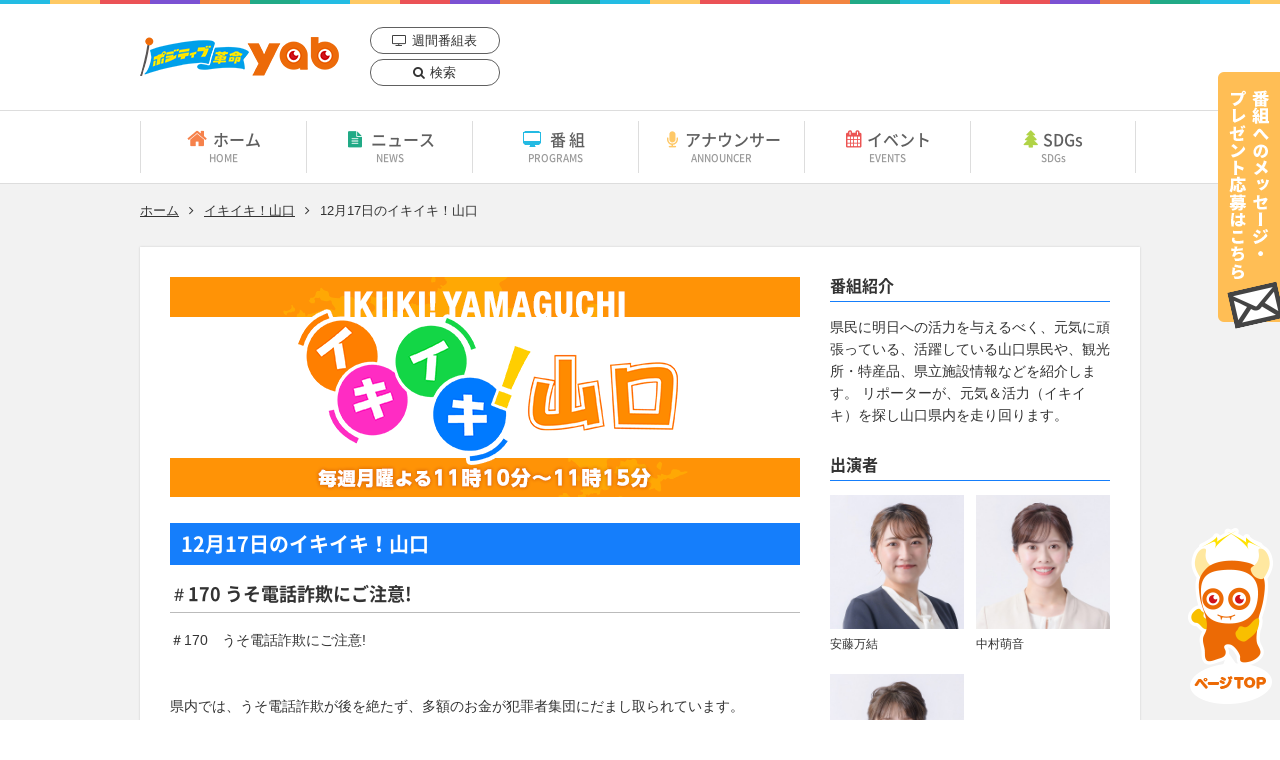

--- FILE ---
content_type: text/html; charset=UTF-8
request_url: https://www.yab.co.jp/ikiiki_broadcast/24264
body_size: 10477
content:


<!doctype html>
<html lang="ja" prefix="og: https://ogp.me/ns#">
<head>
<!-- Google tag (gtag.js) -->
<script async src="https://www.googletagmanager.com/gtag/js?id=G-GGM46V9YJY"></script>
<script>
  window.dataLayer = window.dataLayer || [];
  function gtag(){dataLayer.push(arguments);}
  gtag('js', new Date());

  gtag('config', 'G-GGM46V9YJY');
</script>

	<meta charset="UTF-8">
	<meta name="format-detection" content="telephone=no">
	<meta http-equiv="X-UA-Compatible" content="IE=edge">
	<meta name="viewport" content="width=1024">

	<title>＃170 うそ電話詐欺にご注意!｜山口朝日放送</title>
	<meta name="Description" content="＃170 うそ電話詐欺にご注意!｜山口朝日放送">

	<!--[if lt IE 9]>
		<script src="https://cdnjs.cloudflare.com/ajax/libs/html5shiv/3.7.3/html5shiv.js"></script>
	<![endif]-->

	<meta name="thumbnail" content="https://www.yab.co.jp/wp-content/uploads/2018/12/20181217_1.jpg" />

	<meta property="fb:app_id" content="250068572221959" />
	<meta property="og:locale" content="ja_JP" />
	<meta property="og:type" content="website" />
	<meta property="og:url" content="https://www.yab.co.jp/ikiiki_broadcast/24264" />
	<meta property="og:image" content="https://www.yab.co.jp/wp-content/uploads/2018/12/20181217_1.jpg" />
	<meta property="og:title" content="山口朝日放送のオフィシャルサイト" />
	<meta property="og:site_name" content="yab｜山口朝日放送" />
	<script src="https://www.yab.co.jp/wp-content/themes/wp-tmp-pc/common/js/jquery-3.2.1.min.js"></script>

	<link rel="stylesheet" href="https://www.yab.co.jp/wp-content/themes/wp-tmp-pc/common/css/ress.css">
	<link rel="stylesheet" href="https://www.yab.co.jp/wp-content/themes/wp-tmp-pc/css/module.css?20260125-0055" media="all">
	<link rel="stylesheet" href="https://www.yab.co.jp/wp-content/themes/wp-tmp-pc/css/basic.css?20260125-0055" media="all">
<!--single CSS--><link rel="stylesheet" type="text/css" href="https://www.yab.co.jp/wp-content/themes/wp-tmp-pc/css/second.css" media="all">

	<link rel="stylesheet" href="https://www.yab.co.jp/wp-content/themes/wp-tmp-pc/fonts/notosansjapanese.css">
	<link rel="stylesheet" href="https://www.yab.co.jp/wp-content/themes/wp-tmp-pc/common/css/font-awesome.min.css">
	<link rel="stylesheet" media="all" href="https://www.yab.co.jp/wp-content/themes/wp-tmp-pc/style.css" />


	<meta name='robots' content='max-image-preview:large' />
<link rel='dns-prefetch' href='//stats.wp.com' />
<link rel='dns-prefetch' href='//v0.wordpress.com' />
<link rel='preconnect' href='//c0.wp.com' />
<link rel="alternate" title="oEmbed (JSON)" type="application/json+oembed" href="https://www.yab.co.jp/wp-json/oembed/1.0/embed?url=https%3A%2F%2Fwww.yab.co.jp%2Fikiiki_broadcast%2F24264" />
<link rel="alternate" title="oEmbed (XML)" type="text/xml+oembed" href="https://www.yab.co.jp/wp-json/oembed/1.0/embed?url=https%3A%2F%2Fwww.yab.co.jp%2Fikiiki_broadcast%2F24264&#038;format=xml" />
<style id='wp-img-auto-sizes-contain-inline-css' type='text/css'>
img:is([sizes=auto i],[sizes^="auto," i]){contain-intrinsic-size:3000px 1500px}
/*# sourceURL=wp-img-auto-sizes-contain-inline-css */
</style>
<link rel='stylesheet' id='sbi_styles-css' href='https://www.yab.co.jp/wp-content/plugins/instagram-feed-pro/css/sbi-styles.min.css?ver=6.9.0' type='text/css' media='all' />
<style id='wp-emoji-styles-inline-css' type='text/css'>

	img.wp-smiley, img.emoji {
		display: inline !important;
		border: none !important;
		box-shadow: none !important;
		height: 1em !important;
		width: 1em !important;
		margin: 0 0.07em !important;
		vertical-align: -0.1em !important;
		background: none !important;
		padding: 0 !important;
	}
/*# sourceURL=wp-emoji-styles-inline-css */
</style>
<style id='wp-block-library-inline-css' type='text/css'>
:root{--wp-block-synced-color:#7a00df;--wp-block-synced-color--rgb:122,0,223;--wp-bound-block-color:var(--wp-block-synced-color);--wp-editor-canvas-background:#ddd;--wp-admin-theme-color:#007cba;--wp-admin-theme-color--rgb:0,124,186;--wp-admin-theme-color-darker-10:#006ba1;--wp-admin-theme-color-darker-10--rgb:0,107,160.5;--wp-admin-theme-color-darker-20:#005a87;--wp-admin-theme-color-darker-20--rgb:0,90,135;--wp-admin-border-width-focus:2px}@media (min-resolution:192dpi){:root{--wp-admin-border-width-focus:1.5px}}.wp-element-button{cursor:pointer}:root .has-very-light-gray-background-color{background-color:#eee}:root .has-very-dark-gray-background-color{background-color:#313131}:root .has-very-light-gray-color{color:#eee}:root .has-very-dark-gray-color{color:#313131}:root .has-vivid-green-cyan-to-vivid-cyan-blue-gradient-background{background:linear-gradient(135deg,#00d084,#0693e3)}:root .has-purple-crush-gradient-background{background:linear-gradient(135deg,#34e2e4,#4721fb 50%,#ab1dfe)}:root .has-hazy-dawn-gradient-background{background:linear-gradient(135deg,#faaca8,#dad0ec)}:root .has-subdued-olive-gradient-background{background:linear-gradient(135deg,#fafae1,#67a671)}:root .has-atomic-cream-gradient-background{background:linear-gradient(135deg,#fdd79a,#004a59)}:root .has-nightshade-gradient-background{background:linear-gradient(135deg,#330968,#31cdcf)}:root .has-midnight-gradient-background{background:linear-gradient(135deg,#020381,#2874fc)}:root{--wp--preset--font-size--normal:16px;--wp--preset--font-size--huge:42px}.has-regular-font-size{font-size:1em}.has-larger-font-size{font-size:2.625em}.has-normal-font-size{font-size:var(--wp--preset--font-size--normal)}.has-huge-font-size{font-size:var(--wp--preset--font-size--huge)}.has-text-align-center{text-align:center}.has-text-align-left{text-align:left}.has-text-align-right{text-align:right}.has-fit-text{white-space:nowrap!important}#end-resizable-editor-section{display:none}.aligncenter{clear:both}.items-justified-left{justify-content:flex-start}.items-justified-center{justify-content:center}.items-justified-right{justify-content:flex-end}.items-justified-space-between{justify-content:space-between}.screen-reader-text{border:0;clip-path:inset(50%);height:1px;margin:-1px;overflow:hidden;padding:0;position:absolute;width:1px;word-wrap:normal!important}.screen-reader-text:focus{background-color:#ddd;clip-path:none;color:#444;display:block;font-size:1em;height:auto;left:5px;line-height:normal;padding:15px 23px 14px;text-decoration:none;top:5px;width:auto;z-index:100000}html :where(.has-border-color){border-style:solid}html :where([style*=border-top-color]){border-top-style:solid}html :where([style*=border-right-color]){border-right-style:solid}html :where([style*=border-bottom-color]){border-bottom-style:solid}html :where([style*=border-left-color]){border-left-style:solid}html :where([style*=border-width]){border-style:solid}html :where([style*=border-top-width]){border-top-style:solid}html :where([style*=border-right-width]){border-right-style:solid}html :where([style*=border-bottom-width]){border-bottom-style:solid}html :where([style*=border-left-width]){border-left-style:solid}html :where(img[class*=wp-image-]){height:auto;max-width:100%}:where(figure){margin:0 0 1em}html :where(.is-position-sticky){--wp-admin--admin-bar--position-offset:var(--wp-admin--admin-bar--height,0px)}@media screen and (max-width:600px){html :where(.is-position-sticky){--wp-admin--admin-bar--position-offset:0px}}

/*# sourceURL=wp-block-library-inline-css */
</style><style id='global-styles-inline-css' type='text/css'>
:root{--wp--preset--aspect-ratio--square: 1;--wp--preset--aspect-ratio--4-3: 4/3;--wp--preset--aspect-ratio--3-4: 3/4;--wp--preset--aspect-ratio--3-2: 3/2;--wp--preset--aspect-ratio--2-3: 2/3;--wp--preset--aspect-ratio--16-9: 16/9;--wp--preset--aspect-ratio--9-16: 9/16;--wp--preset--color--black: #000000;--wp--preset--color--cyan-bluish-gray: #abb8c3;--wp--preset--color--white: #ffffff;--wp--preset--color--pale-pink: #f78da7;--wp--preset--color--vivid-red: #cf2e2e;--wp--preset--color--luminous-vivid-orange: #ff6900;--wp--preset--color--luminous-vivid-amber: #fcb900;--wp--preset--color--light-green-cyan: #7bdcb5;--wp--preset--color--vivid-green-cyan: #00d084;--wp--preset--color--pale-cyan-blue: #8ed1fc;--wp--preset--color--vivid-cyan-blue: #0693e3;--wp--preset--color--vivid-purple: #9b51e0;--wp--preset--gradient--vivid-cyan-blue-to-vivid-purple: linear-gradient(135deg,rgb(6,147,227) 0%,rgb(155,81,224) 100%);--wp--preset--gradient--light-green-cyan-to-vivid-green-cyan: linear-gradient(135deg,rgb(122,220,180) 0%,rgb(0,208,130) 100%);--wp--preset--gradient--luminous-vivid-amber-to-luminous-vivid-orange: linear-gradient(135deg,rgb(252,185,0) 0%,rgb(255,105,0) 100%);--wp--preset--gradient--luminous-vivid-orange-to-vivid-red: linear-gradient(135deg,rgb(255,105,0) 0%,rgb(207,46,46) 100%);--wp--preset--gradient--very-light-gray-to-cyan-bluish-gray: linear-gradient(135deg,rgb(238,238,238) 0%,rgb(169,184,195) 100%);--wp--preset--gradient--cool-to-warm-spectrum: linear-gradient(135deg,rgb(74,234,220) 0%,rgb(151,120,209) 20%,rgb(207,42,186) 40%,rgb(238,44,130) 60%,rgb(251,105,98) 80%,rgb(254,248,76) 100%);--wp--preset--gradient--blush-light-purple: linear-gradient(135deg,rgb(255,206,236) 0%,rgb(152,150,240) 100%);--wp--preset--gradient--blush-bordeaux: linear-gradient(135deg,rgb(254,205,165) 0%,rgb(254,45,45) 50%,rgb(107,0,62) 100%);--wp--preset--gradient--luminous-dusk: linear-gradient(135deg,rgb(255,203,112) 0%,rgb(199,81,192) 50%,rgb(65,88,208) 100%);--wp--preset--gradient--pale-ocean: linear-gradient(135deg,rgb(255,245,203) 0%,rgb(182,227,212) 50%,rgb(51,167,181) 100%);--wp--preset--gradient--electric-grass: linear-gradient(135deg,rgb(202,248,128) 0%,rgb(113,206,126) 100%);--wp--preset--gradient--midnight: linear-gradient(135deg,rgb(2,3,129) 0%,rgb(40,116,252) 100%);--wp--preset--font-size--small: 13px;--wp--preset--font-size--medium: 20px;--wp--preset--font-size--large: 36px;--wp--preset--font-size--x-large: 42px;--wp--preset--spacing--20: 0.44rem;--wp--preset--spacing--30: 0.67rem;--wp--preset--spacing--40: 1rem;--wp--preset--spacing--50: 1.5rem;--wp--preset--spacing--60: 2.25rem;--wp--preset--spacing--70: 3.38rem;--wp--preset--spacing--80: 5.06rem;--wp--preset--shadow--natural: 6px 6px 9px rgba(0, 0, 0, 0.2);--wp--preset--shadow--deep: 12px 12px 50px rgba(0, 0, 0, 0.4);--wp--preset--shadow--sharp: 6px 6px 0px rgba(0, 0, 0, 0.2);--wp--preset--shadow--outlined: 6px 6px 0px -3px rgb(255, 255, 255), 6px 6px rgb(0, 0, 0);--wp--preset--shadow--crisp: 6px 6px 0px rgb(0, 0, 0);}:where(.is-layout-flex){gap: 0.5em;}:where(.is-layout-grid){gap: 0.5em;}body .is-layout-flex{display: flex;}.is-layout-flex{flex-wrap: wrap;align-items: center;}.is-layout-flex > :is(*, div){margin: 0;}body .is-layout-grid{display: grid;}.is-layout-grid > :is(*, div){margin: 0;}:where(.wp-block-columns.is-layout-flex){gap: 2em;}:where(.wp-block-columns.is-layout-grid){gap: 2em;}:where(.wp-block-post-template.is-layout-flex){gap: 1.25em;}:where(.wp-block-post-template.is-layout-grid){gap: 1.25em;}.has-black-color{color: var(--wp--preset--color--black) !important;}.has-cyan-bluish-gray-color{color: var(--wp--preset--color--cyan-bluish-gray) !important;}.has-white-color{color: var(--wp--preset--color--white) !important;}.has-pale-pink-color{color: var(--wp--preset--color--pale-pink) !important;}.has-vivid-red-color{color: var(--wp--preset--color--vivid-red) !important;}.has-luminous-vivid-orange-color{color: var(--wp--preset--color--luminous-vivid-orange) !important;}.has-luminous-vivid-amber-color{color: var(--wp--preset--color--luminous-vivid-amber) !important;}.has-light-green-cyan-color{color: var(--wp--preset--color--light-green-cyan) !important;}.has-vivid-green-cyan-color{color: var(--wp--preset--color--vivid-green-cyan) !important;}.has-pale-cyan-blue-color{color: var(--wp--preset--color--pale-cyan-blue) !important;}.has-vivid-cyan-blue-color{color: var(--wp--preset--color--vivid-cyan-blue) !important;}.has-vivid-purple-color{color: var(--wp--preset--color--vivid-purple) !important;}.has-black-background-color{background-color: var(--wp--preset--color--black) !important;}.has-cyan-bluish-gray-background-color{background-color: var(--wp--preset--color--cyan-bluish-gray) !important;}.has-white-background-color{background-color: var(--wp--preset--color--white) !important;}.has-pale-pink-background-color{background-color: var(--wp--preset--color--pale-pink) !important;}.has-vivid-red-background-color{background-color: var(--wp--preset--color--vivid-red) !important;}.has-luminous-vivid-orange-background-color{background-color: var(--wp--preset--color--luminous-vivid-orange) !important;}.has-luminous-vivid-amber-background-color{background-color: var(--wp--preset--color--luminous-vivid-amber) !important;}.has-light-green-cyan-background-color{background-color: var(--wp--preset--color--light-green-cyan) !important;}.has-vivid-green-cyan-background-color{background-color: var(--wp--preset--color--vivid-green-cyan) !important;}.has-pale-cyan-blue-background-color{background-color: var(--wp--preset--color--pale-cyan-blue) !important;}.has-vivid-cyan-blue-background-color{background-color: var(--wp--preset--color--vivid-cyan-blue) !important;}.has-vivid-purple-background-color{background-color: var(--wp--preset--color--vivid-purple) !important;}.has-black-border-color{border-color: var(--wp--preset--color--black) !important;}.has-cyan-bluish-gray-border-color{border-color: var(--wp--preset--color--cyan-bluish-gray) !important;}.has-white-border-color{border-color: var(--wp--preset--color--white) !important;}.has-pale-pink-border-color{border-color: var(--wp--preset--color--pale-pink) !important;}.has-vivid-red-border-color{border-color: var(--wp--preset--color--vivid-red) !important;}.has-luminous-vivid-orange-border-color{border-color: var(--wp--preset--color--luminous-vivid-orange) !important;}.has-luminous-vivid-amber-border-color{border-color: var(--wp--preset--color--luminous-vivid-amber) !important;}.has-light-green-cyan-border-color{border-color: var(--wp--preset--color--light-green-cyan) !important;}.has-vivid-green-cyan-border-color{border-color: var(--wp--preset--color--vivid-green-cyan) !important;}.has-pale-cyan-blue-border-color{border-color: var(--wp--preset--color--pale-cyan-blue) !important;}.has-vivid-cyan-blue-border-color{border-color: var(--wp--preset--color--vivid-cyan-blue) !important;}.has-vivid-purple-border-color{border-color: var(--wp--preset--color--vivid-purple) !important;}.has-vivid-cyan-blue-to-vivid-purple-gradient-background{background: var(--wp--preset--gradient--vivid-cyan-blue-to-vivid-purple) !important;}.has-light-green-cyan-to-vivid-green-cyan-gradient-background{background: var(--wp--preset--gradient--light-green-cyan-to-vivid-green-cyan) !important;}.has-luminous-vivid-amber-to-luminous-vivid-orange-gradient-background{background: var(--wp--preset--gradient--luminous-vivid-amber-to-luminous-vivid-orange) !important;}.has-luminous-vivid-orange-to-vivid-red-gradient-background{background: var(--wp--preset--gradient--luminous-vivid-orange-to-vivid-red) !important;}.has-very-light-gray-to-cyan-bluish-gray-gradient-background{background: var(--wp--preset--gradient--very-light-gray-to-cyan-bluish-gray) !important;}.has-cool-to-warm-spectrum-gradient-background{background: var(--wp--preset--gradient--cool-to-warm-spectrum) !important;}.has-blush-light-purple-gradient-background{background: var(--wp--preset--gradient--blush-light-purple) !important;}.has-blush-bordeaux-gradient-background{background: var(--wp--preset--gradient--blush-bordeaux) !important;}.has-luminous-dusk-gradient-background{background: var(--wp--preset--gradient--luminous-dusk) !important;}.has-pale-ocean-gradient-background{background: var(--wp--preset--gradient--pale-ocean) !important;}.has-electric-grass-gradient-background{background: var(--wp--preset--gradient--electric-grass) !important;}.has-midnight-gradient-background{background: var(--wp--preset--gradient--midnight) !important;}.has-small-font-size{font-size: var(--wp--preset--font-size--small) !important;}.has-medium-font-size{font-size: var(--wp--preset--font-size--medium) !important;}.has-large-font-size{font-size: var(--wp--preset--font-size--large) !important;}.has-x-large-font-size{font-size: var(--wp--preset--font-size--x-large) !important;}
/*# sourceURL=global-styles-inline-css */
</style>

<style id='classic-theme-styles-inline-css' type='text/css'>
/*! This file is auto-generated */
.wp-block-button__link{color:#fff;background-color:#32373c;border-radius:9999px;box-shadow:none;text-decoration:none;padding:calc(.667em + 2px) calc(1.333em + 2px);font-size:1.125em}.wp-block-file__button{background:#32373c;color:#fff;text-decoration:none}
/*# sourceURL=/wp-includes/css/classic-themes.min.css */
</style>
<script type="text/javascript" src="https://c0.wp.com/c/6.9/wp-includes/js/jquery/jquery.min.js" id="jquery-core-js"></script>
<script type="text/javascript" src="https://c0.wp.com/c/6.9/wp-includes/js/jquery/jquery-migrate.min.js" id="jquery-migrate-js"></script>
<link rel="https://api.w.org/" href="https://www.yab.co.jp/wp-json/" /><link rel="EditURI" type="application/rsd+xml" title="RSD" href="https://www.yab.co.jp/xmlrpc.php?rsd" />
<meta name="generator" content="WordPress 6.9" />
<link rel="canonical" href="https://www.yab.co.jp/ikiiki_broadcast/24264" />
<link rel='shortlink' href='https://wp.me/p9XmYi-6jm' />
	<style>img#wpstats{display:none}</style>
		
<!-- ヘッダー -->
<script async src="https://securepubads.g.doubleclick.net/tag/js/gpt.js"></script>
<script>
  window.googletag = window.googletag || {cmd: []};
  googletag.cmd.push(function() {
    function randomInt(min, max) {
      return Math.floor( Math.random() * (max + 1 - min) ) + min;
    }
    googletag.defineSlot('/62532913,22928509041/p_yab_728x90_common-overlay_33930', [728, 90], 'div-gpt-ad-1752030278534-0').setCollapseEmptyDiv(true, true).addService(googletag.pubads());
    googletag.defineSlot('/62532913,22928509041/p_yab_300x250_top-bottom-left_33930', [300, 250], 'div-gpt-ad-1752030537408-0').setCollapseEmptyDiv(true, true).addService(googletag.pubads());
    googletag.defineSlot('/62532913,22928509041/p_yab_300x250_top-bottom-right_33930', [300, 250], 'div-gpt-ad-1752030569079-0').setCollapseEmptyDiv(true, true).addService(googletag.pubads());
    googletag.defineSlot('/62532913,22928509041/p_yab_300x250_bottom-of-news-left_33930', [300, 250], 'div-gpt-ad-1752030592912-0').setCollapseEmptyDiv(true, true).addService(googletag.pubads());
    googletag.defineSlot('/62532913,22928509041/p_yab_300x250_bottom-of-news-right_33930', [300, 250], 'div-gpt-ad-1752030618843-0').setCollapseEmptyDiv(true, true).addService(googletag.pubads());
    googletag.defineSlot('/62532913,22928509041/p_yab_160x600_program-right-column-sidebar-tsuibi_33930', [160, 600], 'div-gpt-ad-1752030647629-0').setCollapseEmptyDiv(true, true).addService(googletag.pubads());
    googletag.defineSlot('/62532913,22928509041/p_yab_160x600_diary-right-column-sidebar-tsuibi_33930', [160, 600], 'div-gpt-ad-1752030673715-0').setCollapseEmptyDiv(true, true).addService(googletag.pubads());
    googletag.pubads().setTargeting("fluct_ad_group", String(randomInt(1, 10)));
    googletag.pubads().enableSingleRequest();
    googletag.enableServices();
  });
</script>
<!-- ここまで --></head>

<body>

<!-- 広告ユニット -->
<!-- /62532913,22928509041/p_yab_728x90_common-overlay_33930 -->
<style type="text/css">
#fluct-pc-sticky-ad {
  width: 100%;
  height: 90px;
  position: fixed;
  bottom: 0px;
  left: 0px;
  z-index: 1999999;
  border: 0px;
  background: rgba(40, 40, 40, 0.3);
  opacity: 1;
  padding-top: 3px;
}

#div-gpt-ad-1752030278534-0 {
  text-align: center;
  margin: 0px;
}

#fluct-pc-sticky-ad-close-button {
  width: 30px;
  height: 30px;
  background-size: 30px;
  position: absolute;
  top: -30px;
  left: 10px;
  background-repeat: no-repeat;
  background-image: url("https://pdn.adingo.jp/asset/close.svg");
  }
</style>

<div id="fluct-pc-sticky-ad" style="display: none;">
  <div id="div-gpt-ad-1752030278534-0"></div>
  <div id="fluct-pc-sticky-ad-close-button"></div>
  <script>
    googletag.cmd.push(function() {
      googletag.pubads().addEventListener('slotRenderEnded', function(e) {
        var stickyGptDivId = 'div-gpt-ad-1752030278534-0'
        var fluctStickyAdDivId = 'fluct-pc-sticky-ad';
        var closeButtionId = 'fluct-pc-sticky-ad-close-button';
        var slot = e.slot;

        if (slot.getSlotElementId() === stickyGptDivId && !e.isEmpty) {
          var fluctStickyAdDiv = document.getElementById(fluctStickyAdDivId);
          fluctStickyAdDiv.style.display = 'block';

          var closeButton = document.getElementById(closeButtionId);
          closeButton.addEventListener('click', function() {
            document.getElementById(fluctStickyAdDivId).style.display = 'none';
          });
        }
      });
      googletag.display('div-gpt-ad-1752030278534-0');
    });
  </script>
</div>
<!-- ここまで -->
<header role="banner">

	<p id="ttl_site"><a href="https://www.yab.co.jp">yab 山口朝日放送｜yamaguchi asahi broadcasting.,Ltd.</a></p>

	<ul id="list_header">
		<li><a href="https://www.yab.co.jp/weeklyprogram" class="icon_tv">週間番組表</a></li>
		<li><a href="https://www.yab.co.jp/search" class="icon_search">検索</a></li>
	</ul>

	<aside>
		<ul>
		<!--<li><a href="/minkame" target="_blank"><img src="https://www.yab.co.jp/wp-content/themes/wp-tmp-pc/images/common/bnr_minkame_header.png" alt="皆様からのスマホ動画を募集しています。みんながカメラマン" /></a></li>-->
		</ul>
	</aside>
</header>

<nav role="navigation" id="nav_global">
	<ul>
		<li id="nav_home"><a href="https://www.yab.co.jp/">ホーム<span>HOME</span></a></li>
		<li id="nav_news"><a href="https://www.yab.co.jp/news-list">ニュース<span>NEWS</span></a></li>
		<li id="nav_program"><a href="https://www.yab.co.jp/program_cat/own_program">番組<span>PROGRAMS</span></a></li>
		<li id="nav_announcer"><a href="https://www.yab.co.jp/announcer">アナウンサー<span>ANNOUNCER</span></a></li>
		<li id="nav_event"><a href="https://www.yab.co.jp/event">イベント<span>EVENTS</span></a></li>
		<li id="nav_sdgs"><a href="https://www.yab.co.jp/eco" target="_blank" rel="noopener">SDGs<span>SDGs</span></a></li>
	</ul>
</nav>
<div class="box_wrapper">
	<ol id="list_bread">
		<li><a href="https://www.yab.co.jp">ホーム</a></li>
		<li><a href="https://www.yab.co.jp/ikiiki">イキイキ！山口</a></li>
		<li><time>12月17日</time>のイキイキ！山口</li>
	</ol>


	<main role="main" id="box_blog">
		<article id="box_blog_post">
			<section class="box_sys mar50">
				<h1 class="mar20"><img src="https://www.yab.co.jp/wp-content/uploads/2019/09/ttl_program_ikiki.png" alt="イキイキ！山口" width="630"/></h1>
				<h2 class="ttl_program_name ttl_ikiiki"><time>12月17日</time>のイキイキ！山口</h2>
				<section class="mar40">
					<h3>＃170 うそ電話詐欺にご注意!</h3>
<p><span>＃170　うそ電話詐欺にご注意!</span><br />
<br />
<br />
<span>県内では、うそ電話詐欺が後を絶たず、多額のお金が犯罪者集団にだまし取られています。</span><br />
<span>今回のイキイキ！山口ではうそ電話詐欺の手口と、被害の未然防止についてご紹介します。</span><br />
<br />
<span>県内で届け出のあったうそ電話詐欺の被害は10月末現在で、85件に上り、</span><br />
<span>被害額は2億8,761万円になっています。</span><br />
<span>件数は昨年より減ってはいるものの、被害額は大幅に増えています。</span><br />
<span>被害者の中には、5,000万円近くだまし取られた方もいます。</span><br />
<span>最近は電話だけでなく、はがきや封書、電子メールなどを使う手口が増加傾向にあります。</span><br />
<span>最近では電子マネーカードや、コンビニの収納代行サービスを悪用してお金をだまし取る事例が多数発生しています。</span><br />
<span>うそ電話詐欺の被害のきっかけは、突然、身に降りかかってきます。</span><br />
<span>日頃から「自分は大丈夫」と思わず、家庭や、ご近所で話題にしていただくなど、</span><br />
<span>社会を挙げて事件を防いでいくことが重要です。</span><br />
<br />
<br />
<img fetchpriority="high" decoding="async" width="300" height="169" src="https://www.yab.co.jp/wp-content/uploads/2018/12/20181217_1-300x169.jpg" alt="" class="alignnone size-medium wp-image-24266" /> <img decoding="async" width="300" height="169" src="https://www.yab.co.jp/wp-content/uploads/2018/12/20181217_2-300x169.jpg" alt="" class="alignnone size-medium wp-image-24267" /> <img decoding="async" width="300" height="169" src="https://www.yab.co.jp/wp-content/uploads/2018/12/20181217_3-300x169.jpg" alt="" class="alignnone size-medium wp-image-24268" /> <img loading="lazy" decoding="async" width="300" height="169" src="https://www.yab.co.jp/wp-content/uploads/2018/12/20181217_4-300x169.jpg" alt="" class="alignnone size-medium wp-image-24269" /></p>				</section>
		</section>

		</article>
		<aside id="box_blog_aside">

			<section class="mar30">
				<h2 class="ttl_aside_program ttl_ikiiki">番組紹介</h2>
				<p>県民に明日への活力を与えるべく、元気に頑張っている、活躍している山口県民や、観光所・特産品、県立施設情報などを紹介します。 リポーターが、元気＆活力（イキイキ）を探し山口県内を走り回ります。</p>
			</section>
			


			<section class="mar10">
				<h2 class="ttl_aside_program ttl_ikiiki">出演者</h2>				
<ul id="list_personality">
<li>
<img src="https://www.yab.co.jp/wp-content/uploads/2024/05/img_jc_2024_ando.jpg" alt="画像：安藤万結" width="280"><br>
安藤万結</li>
<li>
<img src="https://www.yab.co.jp/wp-content/uploads/2024/05/img_jc_2024_nakamura.jpg" alt="画像：中村萌音" width="280"><br>
中村萌音</li>
<li>
<img src="https://www.yab.co.jp/wp-content/uploads/2024/05/img_jc_2024_tamano.jpg" alt="画像：玉野初季" width="280"><br>
玉野初季</li>
</ul>
			</section>

			<section>
				<h2 class="ttl_aside_program ttl_ikiiki">月別アーカイブ</h2>

				
		
	<ul class="list_cmn_02 list_blog">
				<li>
			<a href="https://www.yab.co.jp/2026/1/?post_type=ikiiki_broadcast">
				2026年1月 [1]</a></li>
				<li>
			<a href="https://www.yab.co.jp/2025/12/?post_type=ikiiki_broadcast">
				2025年12月 [3]</a></li>
				<li>
			<a href="https://www.yab.co.jp/2025/11/?post_type=ikiiki_broadcast">
				2025年11月 [3]</a></li>
				<li>
			<a href="https://www.yab.co.jp/2025/10/?post_type=ikiiki_broadcast">
				2025年10月 [1]</a></li>
				<li>
			<a href="https://www.yab.co.jp/2025/9/?post_type=ikiiki_broadcast">
				2025年9月 [3]</a></li>
				<li>
			<a href="https://www.yab.co.jp/2025/8/?post_type=ikiiki_broadcast">
				2025年8月 [2]</a></li>
				<li>
			<a href="https://www.yab.co.jp/2025/7/?post_type=ikiiki_broadcast">
				2025年7月 [2]</a></li>
				<li>
			<a href="https://www.yab.co.jp/2025/6/?post_type=ikiiki_broadcast">
				2025年6月 [3]</a></li>
				<li>
			<a href="https://www.yab.co.jp/2025/5/?post_type=ikiiki_broadcast">
				2025年5月 [3]</a></li>
				<li>
			<a href="https://www.yab.co.jp/2025/4/?post_type=ikiiki_broadcast">
				2025年4月 [2]</a></li>
				<li>
			<a href="https://www.yab.co.jp/2025/3/?post_type=ikiiki_broadcast">
				2025年3月 [2]</a></li>
				<li>
			<a href="https://www.yab.co.jp/2025/2/?post_type=ikiiki_broadcast">
				2025年2月 [3]</a></li>
				<li>
			<a href="https://www.yab.co.jp/2025/1/?post_type=ikiiki_broadcast">
				2025年1月 [2]</a></li>
				<li>
			<a href="https://www.yab.co.jp/2024/12/?post_type=ikiiki_broadcast">
				2024年12月 [3]</a></li>
				<li>
			<a href="https://www.yab.co.jp/2024/11/?post_type=ikiiki_broadcast">
				2024年11月 [3]</a></li>
				<li>
			<a href="https://www.yab.co.jp/2024/10/?post_type=ikiiki_broadcast">
				2024年10月 [2]</a></li>
				<li>
			<a href="https://www.yab.co.jp/2024/9/?post_type=ikiiki_broadcast">
				2024年9月 [3]</a></li>
				<li>
			<a href="https://www.yab.co.jp/2024/8/?post_type=ikiiki_broadcast">
				2024年8月 [2]</a></li>
				<li>
			<a href="https://www.yab.co.jp/2024/7/?post_type=ikiiki_broadcast">
				2024年7月 [3]</a></li>
				<li>
			<a href="https://www.yab.co.jp/2024/6/?post_type=ikiiki_broadcast">
				2024年6月 [2]</a></li>
			</ul>
				</section>
		</aside>
	</main>
</div>

<div class="code_block">
<!-- 広告ユニット -->
<!-- /62532913,22928509041/p_yab_300x250_top-bottom-left_33930 -->
<div id='div-gpt-ad-1752030537408-0'>
  <script>
    googletag.cmd.push(function() { googletag.display('div-gpt-ad-1752030537408-0'); });
  </script>
</div>
<!-- /62532913,22928509041/p_yab_300x250_top-bottom-right_33930 -->
<div id='div-gpt-ad-1752030569079-0'>
  <script>
    googletag.cmd.push(function() { googletag.display('div-gpt-ad-1752030569079-0'); });
  </script>
</div>
<!-- ここまで -->
</div>
<aside role="complementary" id="bnr_footer">
	<ul>
		<li><a href="https://www.j-ba.or.jp/ihoubokumetsu/" target="_blank"><img src="https://www.yab.co.jp/wp-content/uploads/2024/03/9ff084b0c9cb04d20934b8d3bf94e1a3.jpg" alt="放送番組の違法配信撲滅キャンペーン　オフィシャルサイト（22年1月～）" /></a></li>
		<li><a href="https://www.yab.co.jp/beep" target="_blank"><img src="https://www.yab.co.jp/wp-content/uploads/2024/03/bnr_team_beeps_2018-1.png" alt="チーム「ビープス」" /></a></li>
		<li><a href="https://www.yab.co.jp/minkame" target="_blank"><img src="https://www.yab.co.jp/wp-content/uploads/2018/05/bnr_minkame.jpg" alt="あなたのスクープ映像をお待ちしています！みんながカメラマン" /></a></li>
	</ul>
</aside>

<section id="nav_big_footer">
	<div class="box_cmn_width">
		<nav class="nav_footer_program">
			<h2>番組一覧</h2>
			<ul>
				<li><a href="https://www.yab.co.jp/program_cat/news">報道</a></li>
				<li><a href="https://www.yab.co.jp/program_cat/sports">スポーツ</a></li>
				<li><a href="https://www.yab.co.jp/program_cat/drama">ドラマ / 映画</a></li>
				<li><a href="https://www.yab.co.jp/program_cat/variety">バラエティ / 料理</a></li>
				<li><a href="https://www.yab.co.jp/program_cat/amusement">音楽 / アニメ / ヒーロー</a></li>
				<li><a href="https://www.yab.co.jp/program_cat/life">情報 / 暮らし</a></li>
			</ul>

			<h2>自社制作番組一覧</h2>
			<ul id="list_footer_program">
				<li><a href="https://www.yab.co.jp/jc">Jチャンやまぐち</a></li>
				<li><a href="https://www.yab.co.jp/ikiiki">イキイキ！山口</a></li>
				<li><a href="https://www.yab.co.jp/youdoki">YOU!どきっ</a></li>
				<li><a href="https://www.yab.co.jp/navitele">ナビテレ！</a></li>
				<li><a href="https://www.yab.co.jp/oshiete">教えて先生！LIFE UP学園</a></li>
				<li><a href="https://www.yab.co.jp/pacope">ぺこぱのぱこぺ</a></li>
			</ul>
		</nav>

		<ul id="list_backup">
			<li><a href="https://www.yab.co.jp/backup">後援申請</a></li>
			<li><a href="https://www.yab.co.jp/observe">見学申込について</a></li>
		</ul>
	</div>
</section>

<footer role="contentinfo">
	<h2 id="ttl_site_footer"><a href="https://www.yab.co.jp/">yab 山口朝日放送｜yamaguchi asahi broadcasting.,Ltd.</a></h2>

	<nav id="list_contents">
		<ul>
			<li><a href="https://www.yab.co.jp/company">会社概要</a></li>
			<li><a href="https://www.yab.co.jp/recruit">採用情報</a></li>
			<li><a href="https://www.yab.co.jp/relay">中継局一覧</a></li>
			<li><a href="https://www.yab.co.jp/criteria">番組基準</a></li>
			<li><a href="https://www.yab.co.jp/debate">番組審議会</a></li>
			<li><a href="https://www.yab.co.jp/youth">青少年と報道問題</a></li>
			<li><a href="https://www.yab.co.jp/category">放送番組の種別</a></li>
			<li><a href="https://www.yab.co.jp/privacy">個人情報</a></li>
			<li><a href="https://www.yab.co.jp/protection">国民保護業務計画</a></li>
			<li><a href="https://www.yab.co.jp/group">系列局リンク</a></li>
			<li><a href="https://www.yab.co.jp/whatsnew/human-rights">yabの人権方針</a></li>
		</ul>
	</nav>

	<p id="txt_copyright">Yamaguchi Asahi Broadcasting.,Ltd.</p>
</footer>



<p id="bnr_message"><a href="https://www.yab.co.jp/contact/"><img src="https://www.yab.co.jp/wp-content/themes/wp-tmp-pc/images/common/bnr_message.png" alt="番組へのメッセージ・プレゼント応募はこちら" height="257"/></a></p>
<p id="btn_page_top"><a href="#"><img src="https://www.yab.co.jp/wp-content/themes/wp-tmp-pc/images/common/btn_page_top.png" alt="ページトップに戻る" width="85"/></a></p>

<script src="https://www.yab.co.jp/wp-content/themes/wp-tmp-pc/common/js/common.js"></script>

<!--　featherlight　-->
<link rel="stylesheet" href="https://www.yab.co.jp/wp-content/themes/wp-tmp-pc/common/featherlight/featherlight.css"/>
<script src="https://www.yab.co.jp/wp-content/themes/wp-tmp-pc/common/featherlight/featherlight.js"></script>



<script type="speculationrules">
{"prefetch":[{"source":"document","where":{"and":[{"href_matches":"/*"},{"not":{"href_matches":["/wp-*.php","/wp-admin/*","/wp-content/uploads/*","/wp-content/*","/wp-content/plugins/*","/wp-content/themes/wp-tmp-pc/*","/*\\?(.+)"]}},{"not":{"selector_matches":"a[rel~=\"nofollow\"]"}},{"not":{"selector_matches":".no-prefetch, .no-prefetch a"}}]},"eagerness":"conservative"}]}
</script>
<!-- Custom Feeds for Instagram JS -->
<script type="text/javascript">
var sbiajaxurl = "https://www.yab.co.jp/wp-admin/admin-ajax.php";

</script>
<script type="text/javascript" src="https://www.yab.co.jp/wp-content/plugins/page-links-to/dist/new-tab.js?ver=3.3.7" id="page-links-to-js"></script>
<script type="text/javascript" id="jetpack-stats-js-before">
/* <![CDATA[ */
_stq = window._stq || [];
_stq.push([ "view", JSON.parse("{\"v\":\"ext\",\"blog\":\"147136682\",\"post\":\"24264\",\"tz\":\"9\",\"srv\":\"www.yab.co.jp\",\"j\":\"1:15.3.1\"}") ]);
_stq.push([ "clickTrackerInit", "147136682", "24264" ]);
//# sourceURL=jetpack-stats-js-before
/* ]]> */
</script>
<script type="text/javascript" src="https://stats.wp.com/e-202604.js" id="jetpack-stats-js" defer="defer" data-wp-strategy="defer"></script>
<script id="wp-emoji-settings" type="application/json">
{"baseUrl":"https://s.w.org/images/core/emoji/17.0.2/72x72/","ext":".png","svgUrl":"https://s.w.org/images/core/emoji/17.0.2/svg/","svgExt":".svg","source":{"concatemoji":"https://www.yab.co.jp/wp-includes/js/wp-emoji-release.min.js?ver=6.9"}}
</script>
<script type="module">
/* <![CDATA[ */
/*! This file is auto-generated */
const a=JSON.parse(document.getElementById("wp-emoji-settings").textContent),o=(window._wpemojiSettings=a,"wpEmojiSettingsSupports"),s=["flag","emoji"];function i(e){try{var t={supportTests:e,timestamp:(new Date).valueOf()};sessionStorage.setItem(o,JSON.stringify(t))}catch(e){}}function c(e,t,n){e.clearRect(0,0,e.canvas.width,e.canvas.height),e.fillText(t,0,0);t=new Uint32Array(e.getImageData(0,0,e.canvas.width,e.canvas.height).data);e.clearRect(0,0,e.canvas.width,e.canvas.height),e.fillText(n,0,0);const a=new Uint32Array(e.getImageData(0,0,e.canvas.width,e.canvas.height).data);return t.every((e,t)=>e===a[t])}function p(e,t){e.clearRect(0,0,e.canvas.width,e.canvas.height),e.fillText(t,0,0);var n=e.getImageData(16,16,1,1);for(let e=0;e<n.data.length;e++)if(0!==n.data[e])return!1;return!0}function u(e,t,n,a){switch(t){case"flag":return n(e,"\ud83c\udff3\ufe0f\u200d\u26a7\ufe0f","\ud83c\udff3\ufe0f\u200b\u26a7\ufe0f")?!1:!n(e,"\ud83c\udde8\ud83c\uddf6","\ud83c\udde8\u200b\ud83c\uddf6")&&!n(e,"\ud83c\udff4\udb40\udc67\udb40\udc62\udb40\udc65\udb40\udc6e\udb40\udc67\udb40\udc7f","\ud83c\udff4\u200b\udb40\udc67\u200b\udb40\udc62\u200b\udb40\udc65\u200b\udb40\udc6e\u200b\udb40\udc67\u200b\udb40\udc7f");case"emoji":return!a(e,"\ud83e\u1fac8")}return!1}function f(e,t,n,a){let r;const o=(r="undefined"!=typeof WorkerGlobalScope&&self instanceof WorkerGlobalScope?new OffscreenCanvas(300,150):document.createElement("canvas")).getContext("2d",{willReadFrequently:!0}),s=(o.textBaseline="top",o.font="600 32px Arial",{});return e.forEach(e=>{s[e]=t(o,e,n,a)}),s}function r(e){var t=document.createElement("script");t.src=e,t.defer=!0,document.head.appendChild(t)}a.supports={everything:!0,everythingExceptFlag:!0},new Promise(t=>{let n=function(){try{var e=JSON.parse(sessionStorage.getItem(o));if("object"==typeof e&&"number"==typeof e.timestamp&&(new Date).valueOf()<e.timestamp+604800&&"object"==typeof e.supportTests)return e.supportTests}catch(e){}return null}();if(!n){if("undefined"!=typeof Worker&&"undefined"!=typeof OffscreenCanvas&&"undefined"!=typeof URL&&URL.createObjectURL&&"undefined"!=typeof Blob)try{var e="postMessage("+f.toString()+"("+[JSON.stringify(s),u.toString(),c.toString(),p.toString()].join(",")+"));",a=new Blob([e],{type:"text/javascript"});const r=new Worker(URL.createObjectURL(a),{name:"wpTestEmojiSupports"});return void(r.onmessage=e=>{i(n=e.data),r.terminate(),t(n)})}catch(e){}i(n=f(s,u,c,p))}t(n)}).then(e=>{for(const n in e)a.supports[n]=e[n],a.supports.everything=a.supports.everything&&a.supports[n],"flag"!==n&&(a.supports.everythingExceptFlag=a.supports.everythingExceptFlag&&a.supports[n]);var t;a.supports.everythingExceptFlag=a.supports.everythingExceptFlag&&!a.supports.flag,a.supports.everything||((t=a.source||{}).concatemoji?r(t.concatemoji):t.wpemoji&&t.twemoji&&(r(t.twemoji),r(t.wpemoji)))});
//# sourceURL=https://www.yab.co.jp/wp-includes/js/wp-emoji-loader.min.js
/* ]]> */
</script>

</body>
</html>
				

--- FILE ---
content_type: text/html; charset=utf-8
request_url: https://www.google.com/recaptcha/api2/aframe
body_size: 266
content:
<!DOCTYPE HTML><html><head><meta http-equiv="content-type" content="text/html; charset=UTF-8"></head><body><script nonce="zY-aMUBHiyV4co-ttc74xA">/** Anti-fraud and anti-abuse applications only. See google.com/recaptcha */ try{var clients={'sodar':'https://pagead2.googlesyndication.com/pagead/sodar?'};window.addEventListener("message",function(a){try{if(a.source===window.parent){var b=JSON.parse(a.data);var c=clients[b['id']];if(c){var d=document.createElement('img');d.src=c+b['params']+'&rc='+(localStorage.getItem("rc::a")?sessionStorage.getItem("rc::b"):"");window.document.body.appendChild(d);sessionStorage.setItem("rc::e",parseInt(sessionStorage.getItem("rc::e")||0)+1);localStorage.setItem("rc::h",'1769302507430');}}}catch(b){}});window.parent.postMessage("_grecaptcha_ready", "*");}catch(b){}</script></body></html>